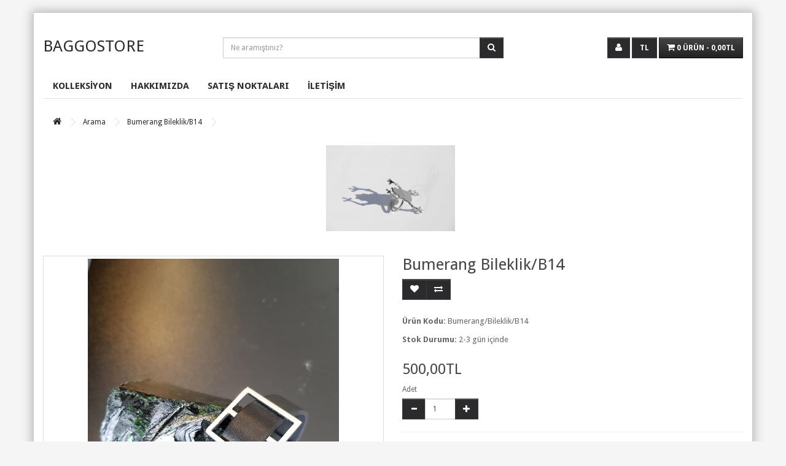

--- FILE ---
content_type: text/html; charset=utf-8
request_url: http://baggostore.com/index.php?route=product/product&product_id=58&tag=handmade
body_size: 5947
content:
<!DOCTYPE html>
<!--[if IE]><![endif]-->
<!--[if IE 8 ]><html dir="ltr" lang="tr" class="ie8"><![endif]-->
<!--[if IE 9 ]><html dir="ltr" lang="tr" class="ie9"><![endif]-->
<!--[if (gt IE 9)|!(IE)]><!-->
<html dir="ltr" lang="tr">
<!--<![endif]-->
<head>
<meta charset="UTF-8" />
<meta name="viewport" content="width=device-width, initial-scale=1">
<meta http-equiv="X-UA-Compatible" content="IE=edge">
<title>Bumerang Bileklik/B14</title>
<base href="http://baggostore.com/" />
<script src="catalog/view/javascript/jquery/jquery-2.1.1.min.js" type="text/javascript"></script>
<link href="catalog/view/javascript/bootstrap/css/bootstrap.min.css" rel="stylesheet" media="screen" />
<script src="catalog/view/javascript/bootstrap/js/bootstrap.min.js" type="text/javascript"></script>
<link href="catalog/view/javascript/font-awesome/css/font-awesome.min.css" rel="stylesheet" type="text/css" />
<link href="https://fonts.googleapis.com/css?family=Droid+Sans:400,700" rel="stylesheet">
<script src="catalog/view/theme/simpleone/js/equal.js" type="text/javascript"></script>
<link href="catalog/view/javascript/jquery/magnific/magnific-popup.css" type="text/css" rel="stylesheet" media="screen" />
<link href="catalog/view/javascript/jquery/datetimepicker/bootstrap-datetimepicker.min.css" type="text/css" rel="stylesheet" media="screen" />
<link href="catalog/view/javascript/jquery/owl-carousel/owl.carousel.css" type="text/css" rel="stylesheet" media="screen" />
<link href="catalog/view/javascript/jquery/owl-carousel/owl.transitions.css" type="text/css" rel="stylesheet" media="screen" />
<link href="catalog/view/theme/simpleone/stylesheet/stylesheet.css" rel="stylesheet">
<script src="catalog/view/theme/simpleone/js/common.js" type="text/javascript"></script> 
<link href="http://baggostore.com/index.php?route=product/product&amp;product_id=58" rel="canonical" />
<script src="catalog/view/javascript/jquery/magnific/jquery.magnific-popup.min.js" type="text/javascript"></script>
<script src="catalog/view/javascript/jquery/datetimepicker/moment.js" type="text/javascript"></script>
<script src="catalog/view/javascript/jquery/datetimepicker/bootstrap-datetimepicker.min.js" type="text/javascript"></script>
<script src="catalog/view/javascript/jquery/owl-carousel/owl.carousel.min.js" type="text/javascript"></script>
</head>
<body class="product-product-58">
<div class="boxed">
<header>
  <div class="container mb20 mt20">
    <div class="row">
      <div class="col-sm-3">
        <div id="logo">
                    <h1><a href="http://baggostore.com/index.php?route=common/home">BAGGOSTORE</a></h1>
                  </div>
      </div>
      <div class="col-sm-5">
        <div id="search" class="input-group mt20">
  <input type="text" name="search" value="" placeholder="Ne aramıştınız?" class="form-control" />
  <span class="input-group-btn">
    <button type="button" class="btn btn-default"><i class="fa fa-search"></i></button>
  </span>
</div>  
      </div>
        <div class="col-sm-4 setcart">
             <div class="btn-group mt20">
                    <button type = "button" class = "btn btn-default dropdown-toggle" data-toggle = "dropdown"><i class="fa fa-user"></i></button>      
                    <ul class="dropdown-menu">
                                                <li><a href="http://baggostore.com/index.php?route=account/register">Kayıt Ol</a></li>
                        <li><a href="http://baggostore.com/index.php?route=account/login">Oturum Aç</a></li>
                                                <li><a href="http://baggostore.com/index.php?route=account/wishlist" id="wishlist-total" title="A. Listem (0)">A. Listem (0)</a></li>
                        <li><a href="http://baggostore.com/index.php?route=checkout/cart" title="Sepetim">Sepetim</a></li>
                        <li><a href="http://baggostore.com/index.php?route=checkout/checkout" title="Kasaya Git">Kasaya Git</a></li> 
                    </ul>           
             </div>
                <div class="btn-group mt20">
<form action="http://baggostore.com/index.php?route=common/currency/currency" method="post" enctype="multipart/form-data" id="currency">
    <button class="btn btn-default dropdown-toggle" data-toggle="dropdown">
                    <strong>TL</strong>
                    </button>
    <ul class="dropdown-menu">
                  <li><button class="currencyfix currency-select btn-block" type="button" name="EUR">Euro</button></li>
                        <li><button class="currencyfix currency-select btn-block" type="button" name="TRY">Türk Lirası</button></li>
                        <li><button class="currencyfix currency-select btn-block" type="button" name="USD">US Dollar</button></li>
                </ul>
  <input type="hidden" name="code" value="" />
  <input type="hidden" name="redirect" value="http://baggostore.com/index.php?route=product/product&amp;product_id=58&amp;tag=handmade" />
</form>
</div>

              
                      
                <div id="cart" class="btn-group mt20">
  <button type="button" data-toggle="dropdown" data-loading-text="Yükleniyor..." class="btn btn-inverse btn-block dropdown-toggle"><i class="fa fa-shopping-cart"></i> <span id="cart-total">0 ürün - 0,00TL</span></button>
  <ul class="dropdown-menu pull-right">
        <li>
      <p class="text-center">Alışveriş sepetiniz boş!</p>
    </li>
      </ul>
</div>
      
        </div> 
    </div>
  </div>
</header>
<div class="container">
  <nav id="menu" class="navbar">
    <div class="navbar-header"><span id="category" class="visible-xs">Kategoriler</span>
      <button type="button" class="btn btn-navbar navbar-toggle" data-toggle="collapse" data-target=".navbar-ex1-collapse"><i class="fa fa-bars"></i></button>
    </div>
    <div class="collapse navbar-collapse navbar-ex1-collapse">
      <ul class="nav navbar-nav">
                        <li class="dropdown"><a href="http://baggostore.com/index.php?route=product/category&amp;path=20" class="dropdown-toggle" data-toggle="dropdown">KOLLEKSİYON           </a>
          <div class="dropdown-menu">
            <div class="dropdown-inner">
                            <ul class="list-unstyled">
                                <li><a href="http://baggostore.com/index.php?route=product/category&amp;path=20_60">Bumerang</a></li>
                                <li><a href="http://baggostore.com/index.php?route=product/category&amp;path=20_61">Reflection</a></li>
                                <li><a href="http://baggostore.com/index.php?route=product/category&amp;path=20_62">Selection</a></li>
                                <li><a href="http://baggostore.com/index.php?route=product/category&amp;path=20_63">Serenity </a></li>
                                <li><a href="http://baggostore.com/index.php?route=product/category&amp;path=20_59">Sprituel</a></li>
                                <li><a href="http://baggostore.com/index.php?route=product/category&amp;path=20_27">Slogan</a></li>
                              </ul>
                          </div>
            <a href="http://baggostore.com/index.php?route=product/category&amp;path=20" class="see-all">Tümü Göster KOLLEKSİYON           </a> </div>
        </li>
                                <li><a href="http://baggostore.com/index.php?route=product/category&amp;path=18">HAKKIMIZDA</a></li>
                                <li><a href="http://baggostore.com/index.php?route=product/category&amp;path=17">SATIŞ NOKTALARI</a></li>
                                <li><a href="http://baggostore.com/index.php?route=product/category&amp;path=34">İLETİŞİM</a></li>
                      </ul>
    </div>
  </nav>
</div>
<div class="container">
  <ul class="breadcrumb">
        <li><a href="http://baggostore.com/index.php?route=common/home"><i class="fa fa-home"></i></a></li>
        <li><a href="http://baggostore.com/index.php?route=product/search&amp;tag=handmade">Arama</a></li>
        <li><a href="http://baggostore.com/index.php?route=product/product&amp;tag=handmade&amp;product_id=58">Bumerang Bileklik/B14</a></li>
      </ul>
  <div class="row">                <div id="content" class="col-sm-12"><div id="banner0" class="owl-carousel">
    <div class="item">
        <img src="http://baggostore.com/image/cache/catalog/DSC00110%203%20kopya-1132x140.jpg" alt="SPRİTUEL" class="img-responsive" />
      </div>
    <div class="item">
        <img src="http://baggostore.com/image/cache/catalog/yeni%20yeni/DSC09845%20kopya-1132x140.jpg" alt="SERENİTY" class="img-responsive" />
      </div>
    <div class="item">
        <img src="http://baggostore.com/image/cache/catalog/Bumerang/4CD3F91E-B444-4169-A7DD-6172E6EFDA7F-1132x140.jpeg" alt="SPRİTUEL" class="img-responsive" />
      </div>
    <div class="item">
        <img src="http://baggostore.com/image/cache/catalog/DSC00006%201%20kopya%20kopya-1132x140.jpg" alt="REFLECTİON" class="img-responsive" />
      </div>
  </div>
<script type="text/javascript"><!--
$('#banner0').owlCarousel({
	items: 6,
	autoPlay: 3000,
	singleItem: true,
	navigation: false,
	pagination: false,
	transitionStyle: 'fade'
});
--></script>
      <div class="row">
                                <div class="col-sm-6">
                    <ul class="thumbnails">
                        <li><a class="thumbnail" href="http://baggostore.com/image/cache/catalog/5953ea53-5159-4fcc-9711-9f7816ddeec8-1200x1200.JPG" title="Bumerang Bileklik/B14"><img src="http://baggostore.com/image/cache/catalog/5953ea53-5159-4fcc-9711-9f7816ddeec8-1000x1000.JPG" title="Bumerang Bileklik/B14" alt="Bumerang Bileklik/B14" /></a></li>
                                                <li class="image-additional"><a class="thumbnail" href="http://baggostore.com/image/cache/catalog/ef4cde49-bf75-4029-93c9-c68f6d335d6f-1200x1200.jpg" title="Bumerang Bileklik/B14"> <img src="http://baggostore.com/image/cache/catalog/ef4cde49-bf75-4029-93c9-c68f6d335d6f-74x74.jpg" title="Bumerang Bileklik/B14" alt="Bumerang Bileklik/B14" /></a></li>
                        <li class="image-additional"><a class="thumbnail" href="http://baggostore.com/image/cache/catalog/9570ab19-42a5-4207-a72e-dd093b0ded32-1200x1200.JPG" title="Bumerang Bileklik/B14"> <img src="http://baggostore.com/image/cache/catalog/9570ab19-42a5-4207-a72e-dd093b0ded32-74x74.JPG" title="Bumerang Bileklik/B14" alt="Bumerang Bileklik/B14" /></a></li>
                                  </ul>
          
        </div>
                                <div class="col-sm-6">
            <h1 class="mt0">Bumerang Bileklik/B14</h1>    
          <div class="btn-group">
            <button type="button" data-toggle="tooltip" class="btn btn-default" title="Alışveriş Listeme Ekle" onclick="wishlist.add('58');"><i class="fa fa-heart"></i></button>
            <button type="button" data-toggle="tooltip" class="btn btn-default" title="Karşılaştırma listesine ekle" onclick="compare.add('58');"><i class="fa fa-exchange"></i></button>
          </div>
          
          <ul class="list-unstyled mt20">
                        <li class="liststyle"><b>Ürün Kodu:</b> Bumerang/Bileklik/B14</li>
                        <li class="liststyle"><b>Stok Durumu:</b> 2-3 gün içinde</li>
          </ul>
                    <ul class="list-unstyled">
                        <li>
              <h2>500,00TL</h2>
            </li>
                                                          </ul>
                    <div id="product">
                                      
            <div class="form-group">            
              <label class="control-label" for="input-quantity">Adet</label>
                             <div class="input-group w60">
        <span class="input-group-btn"><button class="btn btn-default value-control" data-action="minus" data-target="input-quantity"><span class="glyphicon glyphicon-minus"></span></button></span>
         <input type="text" name="quantity" value="1" size="2" id="input-quantity" class="form-control" />
        <span class="input-group-btn"><button class="btn btn-default value-control" data-action="plus" data-target="input-quantity"><span class="glyphicon glyphicon-plus"></span></button></span>
                                 
         
                                
    </div>   
                
                
                
                
              <input type="hidden" name="product_id" value="58" />
                <hr>
           
               <button type="button" id="button-cart" data-loading-text="Yükleniyor..." class="btn btn-default btn-lg">Sepete Ekle</button>
              
            </div>
              
             
              
              
              
                      </div>
                    <div class="rating">
            <p>
                                          <span class="fa fa-stack"><i class="fa fa-star-o fa-stack-1x"></i></span>
                                                        <span class="fa fa-stack"><i class="fa fa-star-o fa-stack-1x"></i></span>
                                                        <span class="fa fa-stack"><i class="fa fa-star-o fa-stack-1x"></i></span>
                                                        <span class="fa fa-stack"><i class="fa fa-star-o fa-stack-1x"></i></span>
                                                        <span class="fa fa-stack"><i class="fa fa-star-o fa-stack-1x"></i></span>
                                          <a href="" onclick="$('a[href=\'#tab-review\']').trigger('click'); return false;">0 yorum</a> / <a href="" onclick="$('a[href=\'#tab-review\']').trigger('click'); return false;">Yorum Yap</a></p>
            <hr>
            <!-- AddThis Button BEGIN -->
            <div class="addthis_toolbox addthis_default_style"><a class="addthis_button_facebook_like" fb:like:layout="button_count"></a> <a class="addthis_button_tweet"></a> <a class="addthis_button_pinterest_pinit"></a> <a class="addthis_counter addthis_pill_style"></a></div>
            <script type="text/javascript" src="//s7.addthis.com/js/300/addthis_widget.js#pubid=ra-515eeaf54693130e"></script>
            <!-- AddThis Button END -->
          </div>
                  </div>
      </div>  <!-- BURDA ROW BITIYOOOOOOOOOOOOOOOOOOOOOOOOOOOOOO-->
    <div class="row"><!--rowbaslagniccccc-->
       <div class="col-sm-12">
                  <ul class="nav nav-tabs">
            <li class="active"><a href="#tab-description" data-toggle="tab">Açıklama</a></li>
            <li><a href="#tab-taksit" data-toggle="tab">Taksit Seçenekleri</a></li>
                                    <li><a href="#tab-review" data-toggle="tab">Yorumlar (0)</a></li>
                      </ul>
          <div class="tab-content">
            <div class="tab-pane active" id="tab-description"><p>Özel işlenmiş çelikten ve naturel deriden üretilmiştir. El yapımıdır.Kararmaz.<br></p><ul>
</ul>
</div>
            <div class="tab-pane" id="tab-taksit"></div>
                                    <div class="tab-pane" id="tab-review">
              <form class="form-horizontal" id="form-review">
                <div id="review"></div>
                <h2>Yorum Yap</h2>
                                <div class="form-group required">
                  <div class="col-sm-12">
                    <label class="control-label" for="input-name">Adınız</label>
                    <input type="text" name="name" value="" id="input-name" class="form-control" />
                  </div>
                </div>
                <div class="form-group required">
                  <div class="col-sm-12">
                    <label class="control-label" for="input-review">Yorumunuz</label>
                    <textarea name="text" rows="5" id="input-review" class="form-control"></textarea>
                    <div class="help-block"><span class="text-danger">Not:</span> HTML'e dönüştürülmez!</div>
                  </div>
                </div>
                <div class="form-group required">
                  <div class="col-sm-12">
                    <label class="control-label">Oylama</label>
                    &nbsp;&nbsp;&nbsp; Kötü&nbsp;
                    <input type="radio" name="rating" value="1" />
                    &nbsp;
                    <input type="radio" name="rating" value="2" />
                    &nbsp;
                    <input type="radio" name="rating" value="3" />
                    &nbsp;
                    <input type="radio" name="rating" value="4" />
                    &nbsp;
                    <input type="radio" name="rating" value="5" />
                    &nbsp;İyi</div>
                </div>
                                <div class="buttons clearfix">
                  <div class="pull-right">
                    <button type="button" id="button-review" data-loading-text="Yükleniyor..." class="btn btn-default">Devam</button>
                  </div>
                </div>
                              </form>
            </div>
                      </div>
        
        
      </div>  
    </div><!--rowwbitisss-->
                  <p>Etiketler:                        <a href="http://baggostore.com/index.php?route=product/search&amp;tag=handmade">handmade</a>,
                                <a href="http://baggostore.com/index.php?route=product/search&amp;tag=necklace">necklace</a>,
                                <a href="http://baggostore.com/index.php?route=product/search&amp;tag=leatherneclace">leatherneclace</a>,
                                <a href="http://baggostore.com/index.php?route=product/search&amp;tag=stellnecklace">stellnecklace</a>,
                                <a href="http://baggostore.com/index.php?route=product/search&amp;tag=customdesignneclace">customdesignneclace</a>,
                                <a href="http://baggostore.com/index.php?route=product/search&amp;tag=çelikkolye">çelikkolye</a>,
                                <a href="http://baggostore.com/index.php?route=product/search&amp;tag=elyapımıkolye">elyapımıkolye</a>,
                                <a href="http://baggostore.com/index.php?route=product/search&amp;tag=elyapımı">elyapımı</a>,
                                <a href="http://baggostore.com/index.php?route=product/search&amp;tag=özeltasarımkolye">özeltasarımkolye</a>
                      </p>
            </div>
    </div>
</div>
<script type="text/javascript"><!--
$('select[name=\'recurring_id\'], input[name="quantity"]').change(function(){
	$.ajax({
		url: 'index.php?route=product/product/getRecurringDescription',
		type: 'post',
		data: $('input[name=\'product_id\'], input[name=\'quantity\'], select[name=\'recurring_id\']'),
		dataType: 'json',
		beforeSend: function() {
			$('#recurring-description').html('');
		},
		success: function(json) {
			$('.alert, .text-danger').remove();

			if (json['success']) {
				$('#recurring-description').html(json['success']);
			}
		}
	});
});
//--></script>
<script type="text/javascript"><!--
$('#button-cart').on('click', function() {
	$.ajax({
		url: 'index.php?route=checkout/cart/add',
		type: 'post',
		data: $('#product input[type=\'text\'], #product input[type=\'hidden\'], #product input[type=\'radio\']:checked, #product input[type=\'checkbox\']:checked, #product select, #product textarea'),
		dataType: 'json',
		beforeSend: function() {
			$('#button-cart').button('loading');
		},
		complete: function() {
			$('#button-cart').button('reset');
		},
		success: function(json) {
			$('.alert, .text-danger').remove();
			$('.form-group').removeClass('has-error');

			if (json['error']) {
				if (json['error']['option']) {
					for (i in json['error']['option']) {
						var element = $('#input-option' + i.replace('_', '-'));

						if (element.parent().hasClass('input-group')) {
							element.parent().after('<div class="text-danger">' + json['error']['option'][i] + '</div>');
						} else {
							element.after('<div class="text-danger">' + json['error']['option'][i] + '</div>');
						}
					}
				}

				if (json['error']['recurring']) {
					$('select[name=\'recurring_id\']').after('<div class="text-danger">' + json['error']['recurring'] + '</div>');
				}

				// Highlight any found errors
				$('.text-danger').parent().addClass('has-error');
			}

			if (json['success']) {
				$('.breadcrumb').after('<div class="alert alert-success">' + json['success'] + '<button type="button" class="close" data-dismiss="alert">&times;</button></div>');

				$('#cart > button').html('<i class="fa fa-shopping-cart"></i> ' + json['total']);

				$('html, body').animate({ scrollTop: 0 }, 'slow');

				$('#cart > ul').load('index.php?route=common/cart/info ul li');
			}
		},
        error: function(xhr, ajaxOptions, thrownError) {
            alert(thrownError + "\r\n" + xhr.statusText + "\r\n" + xhr.responseText);
        }
	});
});
//--></script>
<script type="text/javascript"><!--
$('.date').datetimepicker({
	pickTime: false
});

$('.datetime').datetimepicker({
	pickDate: true,
	pickTime: true
});

$('.time').datetimepicker({
	pickDate: false
});

$('button[id^=\'button-upload\']').on('click', function() {
	var node = this;

	$('#form-upload').remove();

	$('body').prepend('<form enctype="multipart/form-data" id="form-upload" style="display: none;"><input type="file" name="file" /></form>');

	$('#form-upload input[name=\'file\']').trigger('click');

	if (typeof timer != 'undefined') {
    	clearInterval(timer);
	}

	timer = setInterval(function() {
		if ($('#form-upload input[name=\'file\']').val() != '') {
			clearInterval(timer);

			$.ajax({
				url: 'index.php?route=tool/upload',
				type: 'post',
				dataType: 'json',
				data: new FormData($('#form-upload')[0]),
				cache: false,
				contentType: false,
				processData: false,
				beforeSend: function() {
					$(node).button('loading');
				},
				complete: function() {
					$(node).button('reset');
				},
				success: function(json) {
					$('.text-danger').remove();

					if (json['error']) {
						$(node).parent().find('input').after('<div class="text-danger">' + json['error'] + '</div>');
					}

					if (json['success']) {
						alert(json['success']);

						$(node).parent().find('input').attr('value', json['code']);
					}
				},
				error: function(xhr, ajaxOptions, thrownError) {
					alert(thrownError + "\r\n" + xhr.statusText + "\r\n" + xhr.responseText);
				}
			});
		}
	}, 500);
});
//--></script>
<script type="text/javascript"><!--
$('#review').delegate('.pagination a', 'click', function(e) {
    e.preventDefault();

    $('#review').fadeOut('slow');

    $('#review').load(this.href);

    $('#review').fadeIn('slow');
});

$('#review').load('index.php?route=product/product/review&product_id=58');
$('#tab-taksit').load('index.php?route=extension/payment/sanalpos/table&product_id=58');

$('#button-review').on('click', function() {
	$.ajax({
		url: 'index.php?route=product/product/write&product_id=58',
		type: 'post',
		dataType: 'json',
		data: $("#form-review").serialize(),
		beforeSend: function() {
			$('#button-review').button('loading');
		},
		complete: function() {
			$('#button-review').button('reset');
		},
		success: function(json) {
			$('.alert-success, .alert-danger').remove();

			if (json['error']) {
				$('#review').after('<div class="alert alert-danger"><i class="fa fa-exclamation-circle"></i> ' + json['error'] + '</div>');
			}

			if (json['success']) {
				$('#review').after('<div class="alert alert-success"><i class="fa fa-check-circle"></i> ' + json['success'] + '</div>');

				$('input[name=\'name\']').val('');
				$('textarea[name=\'text\']').val('');
				$('input[name=\'rating\']:checked').prop('checked', false);
			}
		}
	});
});

$(document).ready(function() {
	$('.thumbnails').magnificPopup({
		type:'image',
		delegate: 'a',
		gallery: {
			enabled:true
		}
	});
});
//--></script>
<footer>
  <div class="container">
    <div class="row">
            <div class="col-sm-3 footerres">
        <h5 class="ftrh5">Bilgiler</h5>
        <ul class="list-unstyled">
                    <li><a href="http://baggostore.com/index.php?route=information/information&amp;information_id=2">Şartlar &amp; Koşullar</a></li>
                    <li><a href="http://baggostore.com/index.php?route=information/information&amp;information_id=4">Teslimat Bilgileri</a></li>
                    <li><a href="http://baggostore.com/index.php?route=information/information&amp;information_id=1">Hakkımızda</a></li>
                    <li><a href="http://baggostore.com/index.php?route=information/information&amp;information_id=3">Gizlilik İlkeleri</a></li>
                  </ul>
      </div>
            <div class="col-sm-3 footerres">
        <h5 class="ftrh5">Müşteri Servisi</h5>
        <ul class="list-unstyled">
          <li><a href="http://baggostore.com/index.php?route=information/contact">İletişim</a></li>
          <li><a href="http://baggostore.com/index.php?route=account/return/add">Ürün İadesi</a></li>
          <li><a href="http://baggostore.com/index.php?route=information/sitemap">Site Haritası</a></li>
        </ul>
      </div>
      <div class="col-sm-3 footerres">
        <h5 class="ftrh5">Ekstralar</h5>
        <ul class="list-unstyled">
          <li><a href="http://baggostore.com/index.php?route=product/manufacturer">Markalar</a></li>
          <li><a href="http://baggostore.com/index.php?route=account/voucher">Hediye Çeki</a></li>
          <li><a href="http://baggostore.com/index.php?route=affiliate/account">Ortaklık Programı</a></li>
          <li><a href="http://baggostore.com/index.php?route=product/special">Kampanyalar</a></li>
        </ul>
      </div>
      <div class="col-sm-3 footerres">
        <h5 class="ftrh5">Hesabım</h5>
        <ul class="list-unstyled">
          <li><a href="http://baggostore.com/index.php?route=account/account">Hesabım</a></li>
          <li><a href="http://baggostore.com/index.php?route=account/order">Siparişlerim</a></li>
          <li><a href="http://baggostore.com/index.php?route=account/wishlist">Alışveriş Listem</a></li>
          <li><a href="http://baggostore.com/index.php?route=account/newsletter">Bülten Aboneliği</a></li>
        </ul>
      </div>
    </div>
    <p class="text-right">BAGGOSTORE &copy; 2025 - Tüm Hakları Saklıdır.<br /> </p>
    <hr>
    <div class="row">
    
<div class="col-sm-12" align="center">
    <img  src="image/creditcards.png">
</div>
</div>
  </div>
</footer>
</div>


<!-- Theme  -->

</body></html>

--- FILE ---
content_type: text/html; charset=utf-8
request_url: http://baggostore.com/index.php?route=extension/payment/sanalpos/table&product_id=58
body_size: 385
content:
<b>Warning</b>: Invalid argument supplied for foreach() in <b>/var/www/vhosts/baggostore.com/httpdocs/catalog/controller/extension/payment/sanalpos.php(1030) : eval()'d code(2) : eval()'d code(1) : eval()'d code(1) : eval()'d code(1) : eval()'d code(1) : eval()'d code(1) : eval()'d code(1) : eval()'d code(1) : eval()'d code</b> on line <b>1</b><b>Warning</b>: Invalid argument supplied for foreach() in <b>/var/www/vhosts/baggostore.com/httpdocs/catalog/controller/extension/payment/sanalpos.php(1030) : eval()'d code(2) : eval()'d code(1) : eval()'d code(1) : eval()'d code(1) : eval()'d code(1) : eval()'d code(1) : eval()'d code(1) : eval()'d code(1) : eval()'d code</b> on line <b>1</b><link rel="stylesheet" type="text/css" href="catalog/view/theme/default/stylesheet/installment.css">
<div id="installment">
<table class="table" id="insttable">
<thead>
<tr>
<td class="none"></td>
</tr>
</thead>
<tbody>
</tbody>
</table>
</div>
<div id="mobileinstallment">
    </div>

--- FILE ---
content_type: text/css
request_url: http://baggostore.com/catalog/view/theme/simpleone/stylesheet/stylesheet.css
body_size: 4695
content:
body {
	font-family: 'Droid Sans', sans-serif;
	font-weight: 400;
	color: #666;
	font-size: 12px;
	line-height: 20px;
	width: 100%;
    background-color: #f5f5f5; 
}
h1, h2, h3, h4, h5, h6 {
	color: #444;
}
/* default font size */
.fa {
	font-size: 14px;
}
/* Override the bootstrap defaults */
h1 {
	font-size: 26px;
}
h2 {
	font-size: 24px;
}
h3 {
	font-size: 18px;
}
h4 {
	font-size: 16px;
}
h5 {
	font-size: 12px;
}
h6 {
	font-size: 10.2px;
}
a {
	color: #2b2b2e;
}
a:hover, a:active, a:focus {
    color: #151517;
	text-decoration: none;
}
  a:visited {
    text-decoration: none;
}
.mb20{
    margin-bottom: 20px;
}
.mt20{
    margin-top: 20px;
}
.fs12{
    font-size: 12px;
}
.fs14{
    font-size: 14px;
}
.mt0{
    margin-top: 0px;
}
.mt12{
    margin-top: 12px;
}
.w60{  
    width: 60px;  
}
legend {
	font-size: 18px;
	padding: 7px 0px
}
label {
	font-size: 12px;
	font-weight: normal;
}
select.form-control, textarea.form-control, input[type="text"].form-control, input[type="password"].form-control, input[type="datetime"].form-control, input[type="datetime-local"].form-control, input[type="date"].form-control, input[type="month"].form-control, input[type="time"].form-control, input[type="week"].form-control, input[type="number"].form-control, input[type="email"].form-control, input[type="url"].form-control, input[type="search"].form-control, input[type="tel"].form-control, input[type="color"].form-control {
	font-size: 12px;
}
.input-group input, .input-group select, .input-group .dropdown-menu, .input-group .popover {
	font-size: 12px;
}
.input-group .input-group-addon {
	font-size: 12px;
	height: 30px;
}
.input-group .form-control:first-child, .input-group-addon:first-child, .input-group-btn:first-child>.btn, .input-group-btn:first-child>.btn-group>.btn, .input-group-btn:first-child>.dropdown-toggle, .input-group-btn:last-child>.btn-group:not(:last-child)>.btn, .input-group-btn:last-child>.btn:not(:last-child):not(.dropdown-toggle) {
    border-radius: 0;
}
.list-group-item:first-child, .list-group-item:last-child {
    border-radius: 0;
}
.form-control:focus {
  border-color: #ddd;
  -webkit-box-shadow: inset 0 1px 1px rgba(0, 0, 0, .075), 0 0 1px rgba(204, 204, 204, 1);
  box-shadow: inset 0 1px 1px rgba(0, 0, 0, 0.075), 0 0 1px rgba(204, 204, 204, 1);
}
.btn:focus,.btn:active {
   outline: none !important;
}
a.thumbnail:hover {
    border: 1px solid #e2e2e2;
}
.liststyle{
    padding: 5px 0px;
    font-size: 13px;
}
.discountstyle{
    background-color: #efefef;
    margin: 3px; 0px;
    padding: 5px 5px;
    border: 1px solid #ccc;
    font-size: 13px;
}
span.hidden-xs, span.hidden-sm, span.hidden-md, span.hidden-lg {
	display: inline;
}

.nav-tabs {
	margin-bottom: 15px;
}
.nav-tabs>li {
    float: left;
    margin-bottom: -1px;
    text-transform: uppercase;

}
.nav-tabs>li>a {
    border-radius: 0;
}
div.required .control-label:before {
	content: '* ';
	color: #F00;
	font-weight: bold;
}
.dropdown-menu {
    border-radius: 0;
}
.dropdown-menu > li > a:hover, .dropdown-menu > li > a:focus {
    background-image:none !important;
    color:#666;
 }
.dropdown-menu > li > a:hover, .dropdown-menu > li > a:focus {
    background-color:#eee;
    color:#666;
 }
.dropdown-menu li > a:hover {
	text-decoration: none;
}
.form-control {
    border-radius: 0;
}
.thumbnail {
    border-radius: 0;
}
.img-thumbnail {
    border-radius: 0;
}
.boxed{
    background-color: #fff;
    max-width: 1172px;
    border:1px solid #ccc;
    margin: 20px auto;
    -webkit-box-shadow: 0px 0px 15px 3px rgba(186,186,186,1);
    -moz-box-shadow: 0px 0px 15px 3px rgba(186,186,186,1);
    box-shadow: 0px 0px 15px 3px rgba(186,186,186,1);
}
/*home*/
.linetitle{
    position: relative;
    text-align: center;
    text-transform: uppercase;
}
.linetitle span {
    background-color: #fff;
  padding: 0 15px;
  position: relative;
  z-index: 1;
}

.linetitle:before {
  background: #e2e2e2;
  content: "";
  display: block;
  height: 1px;
  position: absolute;
    top: 50%;
  width: 100%;
}

.linetitle:before {
  left: 0;
}
/*currency*/
.currencyfix{
    display: block;
    padding: 3px 20px;
    clear: both;
    font-weight: 400;
    line-height: 1.42857143;
    color: #333;
    white-space: nowrap;
    background-color: #fff;
    border:0;
    font-size: 12px;
    text-align: left;
}
.currencyfix:hover{
    background-color: #e2e2e2;
}
/* logo */
#logo {
	margin: 0 0 10px 0;
}
.logofix{
    display: inline;   
}
@media (max-width: 767px) {
    
    #logo{
        text-align: center;
    }
}
/* search */
#search .input-lg {
	height: 40px;
	line-height: 20px;
	padding: 0 10px;
}
#search .btn-lg {
	font-size: 15px;
	line-height: 18px;
	padding: 10px 35px;
	text-shadow: 0 1px 0 #FFF;
}
/* cart */
#cart {
	margin-bottom: 0px;
}
#cart > .btn {
	font-size: 12px;
	color: #FFF;
}
#cart.open > .btn {
	background-image: none;
	background-color: #FFFFFF;
	border: 1px solid #E6E6E6;
	color: #666;
	box-shadow: none;
	text-shadow: none;
}
#cart.open > .btn:hover {
	color: #444;
}
#cart .dropdown-menu {
	background: #eee;
	z-index: 1001;
}
#cart .dropdown-menu {
	min-width: 100%;
}
.setcart{
    text-align: center;
}

@media (min-width: 768px) {
	.setcart{
    text-align: right;
}
}
@media (max-width: 478px) {
	#cart .dropdown-menu {
		width: 180%;
	}
}
#cart .dropdown-menu table {
	margin-bottom: 10px;
}
#cart .dropdown-menu li > div {
	min-width: 300px;
	padding: 0 10px;
}
@media (max-width: 478px) {
	#cart .dropdown-menu li > div {
		min-width: 100%;
	}
}
#cart .dropdown-menu li p {
	margin: 20px 0;
}
/* menu */
#menu {

	border-bottom: 1px solid #e2e2e2;
	min-height: 40px; 
}
#menu .nav > li > a {
	color: #2b2b2e;
    text-transform: uppercase;
    font-size: 15px;
    font-weight: 700;
	padding: 10px 15px 10px 15px;
	min-height: 15px;
	background-color: transparent;
    transition: background-color 0.6s ease;
}
#menu .nav > li > a:hover, #menu .nav > li.open > a {
	background-color: #2b2b2e;
    color:#fff;
    
}
#menu .dropdown-menu {
	padding-bottom: 0;
}

#menu .dropdown-inner {
	display: table;
}
#menu .dropdown-inner ul {
	display: table-cell;
}
#menu .dropdown-inner a {
	min-width: 160px;
	display: block;
	padding: 5px 20px;
	clear: both;
	line-height: 20px;
	color: #333333;
	font-size: 12px;
}
#menu .dropdown-menu a:hover {
    color:#666;
    background-color: #eee;
    background-image: none !important;
}
#menu .dropdown-inner li a:hover {
	color: #color:#666;;
    background-color: #eee;
    background-image: none !important;
}
#menu .see-all {
	display: block;
	margin-top: 0.5em;
	border-top: 1px solid #e2e2e2;
	padding: 3px 20px;
	-webkit-border-radius: 0;
	-moz-border-radius: 0;
	border-radius: 0;
	font-size: 12px;
}
#menu .see-all:hover, #menu .see-all:focus {
	text-decoration: none;
	color: #ffffff;
}
#menu #category {
	float: left;
	padding-left: 15px;
	font-size: 16px;
	font-weight: 700;
	line-height: 40px;
	color: #fff;
	text-shadow: 0 1px 0 rgba(0, 0, 0, 0.2);
}
#menu .btn-navbar {
	font-size: 15px;
	font-stretch: expanded;
	color: #FFF;
	padding: 2px 18px;
	float: right;
	background-color: #2b2b2e;
	border-color: #fff;
}
#menu .btn-navbar:hover, #menu .btn-navbar:focus, #menu .btn-navbar:active, #menu .btn-navbar.disabled, #menu .btn-navbar[disabled] {
	color: #ffffff;
	background-color: #2b2b2e;
}
@media (min-width: 768px) {
	#menu .dropdown:hover .dropdown-menu {
		display: block;
	}
}
@media (max-width: 767px) {
	#menu {
		border-radius: 0px;
        background-color: #2b2b2e;
 
	}
	#menu div.dropdown-inner > ul.list-unstyled {
		display: block;
	}
	#menu div.dropdown-menu {
		margin-left: 0 !important;
		padding-bottom: 10px;
		background-color: rgba(0, 0, 0, 0.1);
	}
	#menu .dropdown-inner {
		display: block;
	}
	#menu .dropdown-inner a {
		width: 100%;
		color: #fff;
	}
	#menu .dropdown-menu a:hover,
	#menu .dropdown-menu ul li a:hover {
		background: rgba(0, 0, 0, 0.1);
	}
	#menu .see-all {
		margin-top: 0;
		border: none;
		border-radius: 0;
		color: #fff;
	}
    
    
    #menu .nav > li > a {
    color: #ffffff;
    text-transform: uppercase;
    font-size: 13px;

    }
}
.navbar {
    border-radius: 0;
}
/* content */
#content {
	min-height: 600px;
}
/* footer */
footer {
	margin-top: 30px;
	padding-top: 30px;
	border-top: 1px solid #e2e2e2;
	color: #2b2b2e;
    background-color: #f1f1f1;
}
footer hr {
	border-top: none;
	border-bottom: 1px solid #666;
}
footer a {
	color: #2b2b2e;
    font-size: 13px;
}
footer a:hover {
	color: #2b2b2e;
    text-decoration: none;
}
footer h5 {
	font-size: 13px;
	font-weight: bold;
	color: #fff;
}
footer ul li{
    padding:15px 0px 0px 0px;
    border-bottom: 1px solid #e2e2e2;
    
}
footer ul{
    
    
  list-style: none;
  padding: 0;

}
footer ul li:before {
  content: "\f105"; /* FontAwesome Unicode */
  font-family: FontAwesome;
  display: inline-block;
    margin-right: 5px;
  
}
.ftrh5{
    color: #2b2b2e;
    text-transform: uppercase;
}
@media (max-width: 767px){
    
    .footerres{
    margin-bottom: 30px;
    }
    .ftrh5{
        border-bottom: 1px solid #ccc;
    }
}

/* alert */
.alert {
	padding: 8px 14px 8px 14px;
    border-radius: 0px;
}
/* breadcrumb */
.breadcrumb {
	margin: 0 0 20px 0;
	padding: 8px 0;
    border-radius: 0;
    background-color:#fff;
    border:0;
}
.breadcrumb i {
	font-size: 15px;
}
.breadcrumb > li {
	text-shadow: 0 1px 0 #FFF;
	padding: 0 16px;
	position: relative;
	white-space: nowrap;
}
.breadcrumb > li + li:before {
	content: '';
	padding: 0;
}
.breadcrumb > li:after {
	content: '';
	display: block;
	position: absolute;
	top: 5px;
	right: -5px;
	width: 10px;
	height: 10px;
	border-right: 1px solid #e2e2e2;
	border-bottom: 1px solid #e2e2e2;
	-webkit-transform: rotate(-45deg);
	-moz-transform: rotate(-45deg);
	-o-transform: rotate(-45deg);
	transform: rotate(-45deg);
}
.breadcrumb a:hover {
    color: #2b2b2e;
}
.breadcrumb>.active {
    color: #2b2b2e;
}
/*pagination*/
.pagination {
    border-radius: 0;
    margin: 35px 0px;
    
}
.pagination>.active>a, .pagination>.active>a:focus, .pagination>.active>a:hover, .pagination>.active>span, .pagination>.active>span:focus, .pagination>.active>span:hover {
    z-index: 2;
    color: #fff;
    cursor: default;
    background-color: #2b2b2e;
    border-color: #2b2b2e;
}
.pagination>li:last-child>a, .pagination>li:last-child>span {
    border-top-right-radius: 0px;
    border-bottom-right-radius: 0px;
}
.pagination>li:first-child>a, .pagination>li:first-child>span {
    border-top-left-radius: 0px;
    border-bottom-left-radius: 0px;
}

.pagination>li>a, .pagination>li>span {
    position: relative;
    float: left;
    padding: 6px 12px;
    margin-left: -1px;
    line-height: 1.42857143;
    color: #2b2b2e;
    text-decoration: none;
    background-color: #fff;
    border: 1px solid #ccc;
}
/* buttons */
.buttons {
	margin: 1em 0;
}
.btn {
    font-weight: 700;
    text-transform: uppercase;
	padding: 7.5px 12px;
	font-size: 12px;
	border: 1px solid #cccccc;
	border-radius: 0px;
	box-shadow: inset 0 1px 0 rgba(255,255,255,.2), 0 1px 2px rgba(0,0,0,.05);
}
.btn-xs {
	font-size: 9px;
}
.btn-sm {
	font-size: 10.2px;
}
.btn-lg {
	padding: 10px 16px;
	font-size: 15px;
}
.btn-group > .btn, .btn-group > .dropdown-menu, .btn-group > .popover {
	font-size: 12px;
}
.btn-group > .btn-xs {
	font-size: 9px;
}
.btn-group > .btn-sm {
	font-size: 10.2px;
}
.btn-group > .btn-lg {
	font-size: 15px;
}
.btn-warning {
	color: #ffffff;
	text-shadow: 0 -1px 0 rgba(0, 0, 0, 0.25);
	background-color: #faa732;
	background-image: linear-gradient(to bottom, #fbb450, #f89406);
	background-repeat: repeat-x;
	border-color: #f89406 #f89406 #ad6704;
}
.btn-warning:hover, .btn-warning:active, .btn-warning.active, .btn-warning.disabled, .btn-warning[disabled] {
	box-shadow: inset 0 1000px 0 rgba(0, 0, 0, 0.1);
}
.btn-danger {
	color: #ffffff;
	text-shadow: 0 -1px 0 rgba(0, 0, 0, 0.25);
	background-color: #da4f49;
	background-image: linear-gradient(to bottom, #ee5f5b, #bd362f);
	background-repeat: repeat-x;
	border-color: #bd362f #bd362f #802420;
}
.btn-danger:hover, .btn-danger:active, .btn-danger.active, .btn-danger.disabled, .btn-danger[disabled] {
	box-shadow: inset 0 1000px 0 rgba(0, 0, 0, 0.1);
}
.btn-success {
	color: #ffffff;
	text-shadow: 0 -1px 0 rgba(0, 0, 0, 0.25);
	background-color: #5bb75b;
	background-image: linear-gradient(to bottom, #62c462, #51a351);
	background-repeat: repeat-x;
	border-color: #51a351 #51a351 #387038;
}
.btn-success:hover, .btn-success:active, .btn-success.active, .btn-success.disabled, .btn-success[disabled] {
	box-shadow: inset 0 1000px 0 rgba(0, 0, 0, 0.1);
}
.btn-info {
	color: #ffffff;
	text-shadow: 0 -1px 0 rgba(0, 0, 0, 0.25);
	background-color: #df5c39;
	background-image: linear-gradient(to bottom, #e06342, #dc512c);
	background-repeat: repeat-x;
	border-color: #dc512c #dc512c #a2371a;
}
.btn-info:hover, .btn-info:active, .btn-info.active, .btn-info.disabled, .btn-info[disabled] {
	background-image: none;
	background-color: #df5c39;
}
.btn-link {
	border-color: rgba(0, 0, 0, 0);
	cursor: pointer;
	color: #23A1D1;
	border-radius: 0;
}
.btn-link, .btn-link:active, .btn-link[disabled] {
	background-color: rgba(0, 0, 0, 0);
	background-image: none;
	box-shadow: none;
}
.btn-inverse {
	color: #ffffff;
	text-shadow: 0 -1px 0 rgba(0, 0, 0, 0.25);
	background-color: #363636;
	background-image: linear-gradient(to bottom, #444444, #222222);
	background-repeat: repeat-x;
	border-color: #222222 #222222 #000000;
}
.btn-inverse:hover, .btn-inverse:active, .btn-inverse.active, .btn-inverse.disabled, .btn-inverse[disabled] {
	background-color: #2b2b2e;
}
.btn-default, 
.btn-primary {
  color: #fff;
  background-color: #2b2b2e;
  background-image:none;
  border-color: #39393d #39393d #39393d #39393d;
  text-shadow: none;
}
.btn-default:focus,
.btn-default.focus,
.btn-primary:focus,
.btn-primary.focus{
  color: #333;
  background-color: #e6e6e6;
  border-color: #8c8c8c;
}
.btn-default:hover,
.btn-primary:hover{
  color: #333;
  background-color: #e6e6e6;
  border-color: #adadad;
}
.btn-default:active,
.btn-default.active,
.open > .dropdown-toggle.btn-default,
.btn-primary:active,
.btn-primary.active,
.open > .dropdown-toggle.btn-primary{
  color: #333;
  background-color: #e6e6e6;
  border-color: #adadad;
}
.btn-default:active:hover,
.btn-default.active:hover,
.open > .dropdown-toggle.btn-default:hover,
.btn-default:active:focus,
.btn-default.active:focus,
.open > .dropdown-toggle.btn-default:focus,
.btn-default:active.focus,
.btn-default.active.focus,
.open > .dropdown-toggle.btn-default.focus,
.btn-primary:active:hover,
.btn-primary.active:hover,
.open > .dropdown-toggle.btn-primary:hover,
.btn-primary:active:focus,
.btn-primary.active:focus,
.open > .dropdown-toggle.btn-primary:focus,
.btn-primary:active.focus,
.btn-primary.active.focus,
.open > .dropdown-toggle.btn-primary.focus{
  color: #333;
  background-color: #d4d4d4;
  border-color: #8c8c8c;
}
.btn-default:active,
.btn-default.active,
.open > .dropdown-toggle.btn-default,
.btn-primary:active,
.btn-primary.active,
.open > .dropdown-toggle.btn-primary{
  background-image: none;
}
.btn-default.disabled,
.btn-default[disabled],
fieldset[disabled] .btn-default,
.btn-default.disabled:hover,
.btn-default[disabled]:hover,
fieldset[disabled] .btn-default:hover,
.btn-default.disabled:focus,
.btn-default[disabled]:focus,
fieldset[disabled] .btn-default:focus,
.btn-default.disabled.focus,
.btn-default[disabled].focus,
fieldset[disabled] .btn-default.focus,
.btn-default.disabled:active,
.btn-default[disabled]:active,
fieldset[disabled] .btn-default:active,
.btn-default.disabled.active,
.btn-default[disabled].active,
fieldset[disabled] .btn-default.active,
.btn-primary.disabled,
.btn-primary[disabled],
fieldset[disabled] .btn-primary,
.btn-primary.disabled:hover,
.btn-primary[disabled]:hover,
fieldset[disabled] .btn-primary:hover,
.btn-primary.disabled:focus,
.btn-primary[disabled]:focus,
fieldset[disabled] .btn-primary:focus,
.btn-primary.disabled.focus,
.btn-primary[disabled].focus,
fieldset[disabled] .btn-primary.focus,
.btn-primary.disabled:active,
.btn-primary[disabled]:active,
fieldset[disabled] .btn-primary:active,
.btn-primary.disabled.active,
.btn-primary[disabled].active,
fieldset[disabled] .btn-primary.active{
  background-color: #fff;
  border-color: #ccc;
}
.btn-default .badge,
.btn-primary .badge{
  color: #fff;
  background-color: #333;

}
/* list group */
.list-group a {
	border: 1px solid #e2e2e2;
	color: #888888;
	padding: 10px 12px;
}
.list-group a.active, .list-group a.active:hover, .list-group a:hover {
	color: #888888;
	background: #f5f5f5;
	border: 1px solid #e2e2e2;
	text-shadow: none;
}
/* carousel */
.carousel-caption {
	color: #FFFFFF;
	text-shadow: 0 1px 0 #000000;
}
.carousel-control .icon-prev:before {
	content: '\f053';
	font-family: FontAwesome;
}
.carousel-control .icon-next:before {
	content: '\f054';
	font-family: FontAwesome;
}
.owl-wrapper-outer {
	border: 0px;
	-webkit-border-radius: 0px;
	-moz-border-radius: 0px;
	-o-border-radius: 0px;
	border-radius: 0px;
	-webkit-box-shadow: 0 0px 0px rgba(0,0,0,0);
	-moz-box-shadow: 0 0px 0px rgba(0,0,0,0);
	-o-box-shadow: 0 0px 0px rgba(0,0,0,0);
	box-shadow: 0 0px 0px rgba(0,0,0,0);
}
.owl-carousel {
    margin: 0 0 40px;
}
/* product list */

.product-thumb {
	border: 1px solid #fff;
	margin-bottom: 20px;
    padding-bottom: 8px;
	overflow: auto;
    transition: all 0.7s ease; 
}
.product-thumb:hover {
	border: 1px solid #e2e2e2;
    -webkit-box-shadow: 0px 0px 12px 0px rgba(168,168,168,0.58);
    -moz-box-shadow: 0px 0px 12px 0px rgba(168,168,168,0.58);
    box-shadow: 0px 0px 12px 0px rgba(168,168,168,0.58);
}
.product-thumb .image {
	text-align: center;
}
.product-thumb .image a {
	display: block;
}
.product-thumb .image a:hover {
	opacity: 0.8;
    
}
.product-thumb .image img {
	margin-left: auto;
	margin-right: auto;
}
.product-grid .product-thumb .image {
	float: none;
}
.product-thumb .price-new{
    
    background-color:#A70000;
    padding: 3px;
    color:#fff;
}
.product-thumb .price{
    
    font-size: 14px;
}
@media (min-width: 767px) {
.product-list .product-thumb .image {
	float: left;
	padding: 0 15px;
}
}

.product-thumb .caption {
	padding: 0 20px;
    margin-bottom: 5px;
    text-align: center;
	
}
.product-thumb .caption a{
	color:#2b2b2e;
	
}
.product-thumb .caption a:hover{
	text-decoration: none;
	
}
.product-list .product-thumb .caption {
	margin-left: 230px;
}
@media (max-width: 1200px) {
.product-grid .product-thumb .caption {
	padding: 0 10px;
}
}
@media (max-width: 767px) {
.product-list .product-thumb .caption {
	min-height: 0;
	margin-left: 0;
	padding: 0 10px;
}
.product-grid .product-thumb .caption {
	min-height: 0;
}
}
.product-thumb .rating {
	padding-bottom: 10px;
}
.rating .fa-stack {
	font-size: 8px;
}
.rating .fa-star-o {
	color: #999;
	font-size: 15px;
}
.rating .fa-star {
	color: #FC0;
	font-size: 15px;
}
.rating .fa-star + .fa-star-o {
	color: #E69500;
}
h2.price {
	margin: 0;
}
.product-thumb .price {
	color: #444;
}
.product-thumb .price-new {
	font-weight: 600;
}
.product-thumb .price-old {
	color: #999;
	text-decoration: line-through;
	margin-left: 10px;
}
.product-thumb .price-tax {
	color: #999;
	font-size: 12px;
	display: block;
}
.product-thumb .button-group {
	border-top: 1px solid #e2e2e2;
	background-color: #eee;
	overflow: auto;
}
.product-list .product-thumb .button-group {
	border-left: 1px solid #e2e2e2;
}
@media (max-width: 768px) {
	.product-list .product-thumb .button-group {
		border-left: none;
	}
}
.product-thumb .button-group button {
	width: 60%;
	border: none;
	display: inline-block;
	float: left;
	background-color: #eee;
	color: #888;
	line-height: 38px;
	font-weight: bold;
	text-align: center;
	text-transform: uppercase;
}
.product-thumb .button-group button + button {
	width: 20%;
	border-left: 1px solid #e2e2e2;
}
.product-thumb .button-group button:hover {
	color: #444;
	background-color: #e2e2e2;
	text-decoration: none;
	cursor: pointer;
}
@media (max-width: 1200px) {
	.product-thumb .button-group button, .product-thumb .button-group button + button {
		width: 33.33%;
	}
}
@media (max-width: 767px) {
	.product-thumb .button-group button, .product-thumb .button-group button + button {
		width: 33.33%;
	}
    
}
.thumbnails {
	overflow: auto;
	clear: both;
	list-style: none;
	padding: 0;
	margin: 0;
}
.thumbnails > li {
	margin-left: 20px;
}
.thumbnails {
	margin-left: -20px;
}
.thumbnails > img {
	width: 100%;
}
.image-additional a {
	margin-bottom: 20px;
	padding: 5px;
	display: block;
	border: 1px solid #e2e2e2;
}
.image-additional {
	max-width: 78px;
}
.thumbnails .image-additional {
	float: left;
	margin-left: 20px;
}

@media (min-width: 1200px) {
	#content .col-lg-2:nth-child(6n+1),
	#content .col-lg-2:nth-child(6n+1),
	#content .col-lg-3:nth-child(4n+1),
	#content .col-lg-4:nth-child(3n+1),
	#content .col-lg-6:nth-child(2n+1) {
		clear:left;
	}
}
@media (min-width: 992px) and (max-width: 1199px) {
	#content .col-md-2:nth-child(6n+1),
	#content .col-md-2:nth-child(6n+1),
	#content .col-md-3:nth-child(4n+1),
	#content .col-md-4:nth-child(3n+1),
	#content .col-md-6:nth-child(2n+1) {
		clear:left;
	}
}
@media (min-width: 768px) and (max-width: 991px) {
	#content .col-sm-2:nth-child(6n+1),
	#content .col-sm-2:nth-child(6n+1),
	#content .col-sm-3:nth-child(4n+1),
	#content .col-sm-4:nth-child(3n+1),
	#content .col-sm-6:nth-child(2n+1) {
		clear:left;
	}
}

/* fixed colum left + content + right*/
@media (min-width: 768px) {
    #column-left  .product-layout .col-md-3 {
       width: 100%;
    }

	#column-left + #content .product-layout .col-md-3 {
       width: 50%;
    }

	#column-left + #content + #column-right .product-layout .col-md-3 {
       width: 100%;
    }

    #content + #column-right .product-layout .col-md-3 {
       width: 100%;
    }
    .navbar-collapse {
    padding-left: 0px;
    padding-right: 0px;
    }
}

/* fixed product layouts used in left and right columns */
#column-left .product-layout, #column-right .product-layout {
	width: 100%;
}

/* fixed mobile cart quantity input */
.input-group .form-control[name^=quantity] {
	min-width: 50px;
}

/* Missing focus and border color to overwrite bootstrap */
.btn-info:hover, .btn-info:active, .btn-info.active, .btn-info.disabled, .btn-info[disabled] {
    background-image: none;
    background-color: #df5c39;
}








--- FILE ---
content_type: text/css
request_url: http://baggostore.com/catalog/view/theme/default/stylesheet/installment.css
body_size: 655
content:
@media (max-width:767px){
    #installment{
        display:none!important
    }
}
#mobileinstallment{display:none;}
@media (max-width:767px){
    #mobileinstallment{
        display:block;
        font-weight: 700;
        font-size: .917em;
        font-family: "Trebuchet MS",Verdana,sans-serif;   
    }
}
#installment .world{
  background: url('../image/bank/world.png') no-repeat;
  display: block;
  margin-bottom: 5px;  
  height: 19px;    
}
#installment .bonus{
  background: url('../image/bank/bonus.png') no-repeat;
  display: block;
  margin-bottom: 5px;     
  height: 21px;    
}
#installment .axess{
  background: url('../image/bank/axess.png') no-repeat;
  display: block;
  margin-bottom: 5px;      
  height: 18px; 
}
#installment .cardfinans{
  background: url('../image/bank/cardfinans.png') no-repeat;
  display: block;
  margin-bottom: 5px;    
  height: 16px;
}
#installment .asya{
  background: url('../image/bank/advantage.png') no-repeat;
  display: block;
  margin-bottom: 5px;   
  height: 23px;
}
#installment .maximum{
  background: url('../image/bank/maximum.png') no-repeat;
  display: block;
  margin-bottom: 5px;    
  height: 19px;
}

#installment .first{
    background-color:#f8f8f8;
}
#installment .Gray{
    color: #8e8e8e;
  font-size: 12px;
}
#installment .table>thead>tr>th, #installment .table>tbody>tr>th, #installment .table>tfoot>tr>th, #installment .table>thead>tr>td, #installment .table>tbody>tr>td, #installment .table>tfoot>tr>td {
  vertical-align: middle !important;  
}

#installment .top{
      top: -.5em !important;
}
#installment .bimg{
    margin-bottom:5px;
}
#installment .none{
    background:none;
}

#mobileinstallment .ykb{
    background: #744b7c;
    color:#FFFFFF;
}
#mobileinstallment .ykbtak{
    color:#744b7c;
}
#mobileinstallment .bonus{
    background: #3fac3f;
    color:#FFFFFF;
}
#mobileinstallment .bonustak{
    color:#3fac3f;
}

#mobileinstallment .cardfinans{
    background: #374A6A;
    color:#FFFFFF;
}
#mobileinstallment .cardfinanstak{
    color:#374A6A;
}
#mobileinstallment .axess{
    background:#EDD557;
    
}
#mobileinstallment .axesstak{
    color:#EDD557;
}
#mobileinstallment .maximum{
    background: #B75D9A;
    color:#FFFFFF;
}
#mobileinstallment .maximumtak{
    color:#B75D9A;
}
#mobileinstallment .paraf{
    background: #089AC7;
    color:#FFFFFF;
}
#mobileinstallment .paraftak{
    color:#089AC7;
}
#mobileinstallment .asya{
    background: #00AEDB;
    color:#FFFFFF;
}
#mobileinstallment .asyatak{
    color:#00AEDB;
}